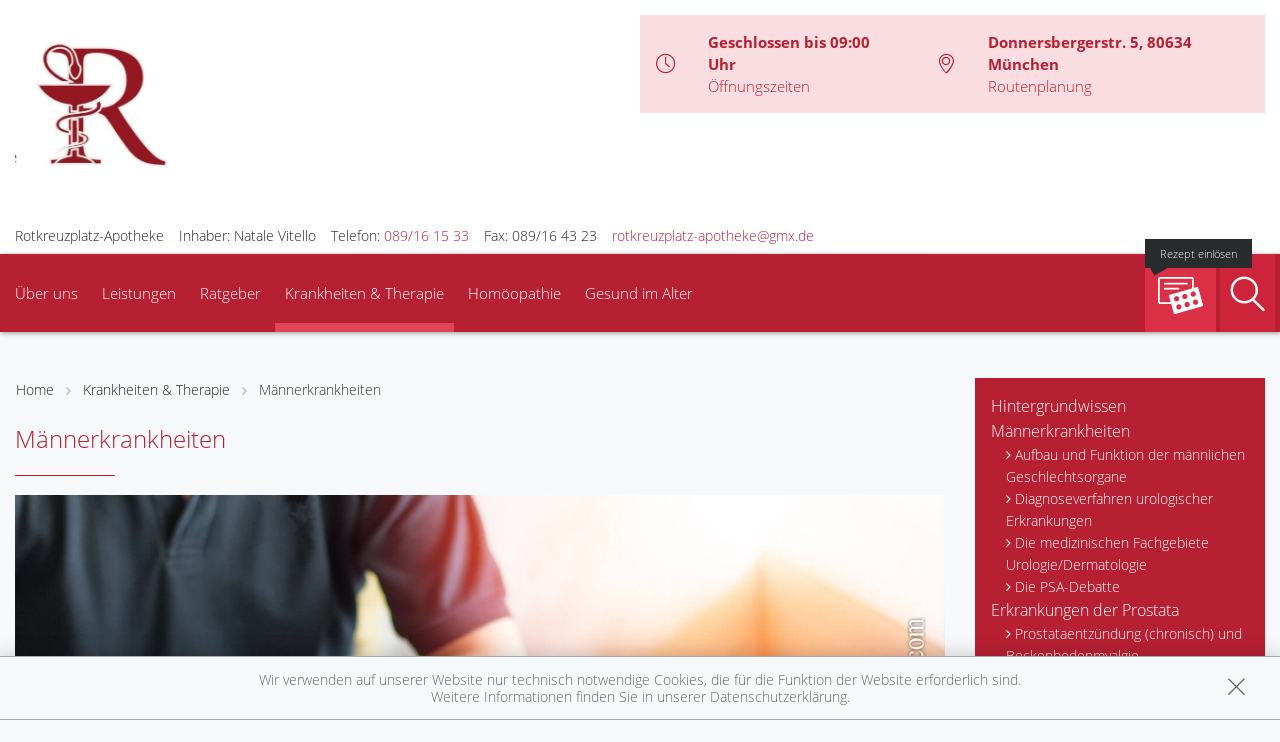

--- FILE ---
content_type: text/html; charset=UTF-8
request_url: https://www.rotkreuzplatz-apotheke.de/krankheiten-therapie/185-maennerkrankheiten
body_size: 13526
content:
<!doctype html>
<html class="no-js" lang="de" itemscope itemtype="http://schema.org/Pharmacy">
<head>
    <meta charset="utf-8">
    <meta name="viewport" content="width=device-width, initial-scale=1.0">

      

    <title>Männerkrankheiten | Rotkreuzplatz-Apotheke in 80634 München</title>

    <meta name="description" content="Männerkrankheiten präsentiert von Rotkreuzplatz-Apotheke in München.">
    <meta property="og:title" content="Männerkrankheiten | Rotkreuzplatz-Apotheke" />
    <meta property="og:site_name" content="Männerkrankheiten | Rotkreuzplatz-Apotheke" />

    <link rel="shortcut icon" href="https://premiumsite.apocdn.net/pw/favicon.ico" />


<meta name="copyright" content="apotheken.de DAN GmbH" />
<meta property="og:type" content="website" />
<meta property="og:url" itemprop="url" content="https://www.rotkreuzplatz-apotheke.de" />
<meta property="og:image" itemprop="image" content="https://mein-uploads.apocdn.net/5316/logo/Screenshot_20230212_204444.png" />

    <meta name="smartbanner:title" content="Rotkreuzplatz-Apotheke">
            <meta name="smartbanner:parentTag" content="global-alerts-container">
    
    <meta name="smartbanner:button" content="in Apotheken App anzeigen">
    <meta name="smartbanner:button-url-apple" content="https://itunes.apple.com/de/app/apotheken-app/id506362694?mt=8">
    <meta name="smartbanner:button-url-google" content="https://play.google.com/store/apps/details?id=de.apotheken.app&feature=search_result#?t=W251bGwsMSwyLDEsImRlLmFwb3RoZWtlbi5hcHAiXQ..">
    <meta name="smartbanner:app-url" content="apothekenapp://apoid/5316">
    <meta name="smartbanner:enabled-platforms" content="android,ios">


    <!-- <link rel="stylesheet" href="https://premiumsite.apocdn.net/pw/themes/wellness/css/font-awesome/font-awesome.css"> -->
    <link rel="stylesheet" href="https://premiumsite.apocdn.net/pw/themes/wellness/css/fancybox/source/jquery.fancybox.css">
    <link rel="stylesheet" href="https://premiumsite.apocdn.net/pw/themes/wellness/css/chosen/chosen.min.css">
    <link rel="stylesheet" href="https://premiumsite.apocdn.net/pw/themes/wellness/fonts/icons/flaticon.css">

                <link href="https://premiumsite.apocdn.net/pw/fonts/OpenSans/open-sans-v15-latin-300.woff2" rel="preload" as="font" crossorigin="anonymous">
            <link href="https://premiumsite.apocdn.net/pw/fonts/OpenSans/open-sans-v15-latin-600.woff2" rel="preload" as="font" crossorigin="anonymous">
            <link href="https://premiumsite.apocdn.net/pw/fonts/OpenSans/open-sans-v15-latin-700.woff2" rel="preload" as="font" crossorigin="anonymous">
            <link href="https://premiumsite.apocdn.net/pw/fonts/OpenSans/open-sans-v15-latin-700italic.woff2" rel="preload" as="font" crossorigin="anonymous">
            <link href="https://premiumsite.apocdn.net/pw/fonts/OpenSans/open-sans-v15-latin-italic.woff2" rel="preload" as="font" crossorigin="anonymous">
            <link href="https://premiumsite.apocdn.net/pw/fonts/OpenSans/open-sans-v15-latin-regular.woff2" rel="preload" as="font" crossorigin="anonymous">
        <link href="https://premiumsite.apocdn.net/pw/themes/wellness/fonts/icons/flaticon.woff" rel="preload" as="font" crossorigin="anonymous">
    <link href="https://premiumsite.apocdn.net/pw/global/fonts/fontawesome-webfont.woff2" rel="preload" as="font" crossorigin="anonymous">
            <link href="https://premiumsite.apocdn.net/pw/fonts/OpenSans/font.css" rel="stylesheet">
        <link rel="stylesheet" type="text/css" href="https://premiumsite.apocdn.net/pw/global/css/font-awesome.min.css">

    <link rel="stylesheet" href="https://premiumsite.apocdn.net/pw/build/theme/wellness/red.83762655.css">

                    <link rel="stylesheet" href="https://premiumsite.apocdn.net/pw/build/theme/common.af2000a8.css">

    

    <script src="https://premiumsite.apocdn.net/pw/themes/wellness/js/modernizr.min.js" async></script>
    <script src="https://premiumsite.apocdn.net/pw/build/runtime.685f31eb.js"></script><script src="https://premiumsite.apocdn.net/pw/build/55.3f5cd14f.js"></script><script src="https://premiumsite.apocdn.net/pw/build/928.7757e2f7.js"></script><script src="https://premiumsite.apocdn.net/pw/build/theme/common.0e96713c.js"></script>
</head>
<body id="top" class="theme-wellness theme-typography-openSans emphasize-social-media font-flaticon-not-ready font-awesome-not-ready font-apo-icons-global-not-ready"   data-theme-name="wellness">
<nav id="mobile-sticky-footer" class="show-for-small-only">
    <ul class="nav u-display-table u-width--full u-text-center">
        <li class="nav__item u-display-table-cell" itemprop="telephone">
            <a href="tel:+4989161533">
                <i class="glyph-icon flaticon-call10"></i>
                <span class="u-display-block">Anrufen</span>
            </a>
        </li>
                <li class="nav__item u-display-table-cell">
            <a href="mailto:rotkreuzplatz-apotheke@gmx.de" data-rel="external">
                <i class="glyph-icon flaticon-at2"></i>
                <span class="u-display-block">E-Mail</span>
            </a>
        </li>
                <li class="nav__item u-display-table-cell">
            <a href="/reservierung" >
                <img src="https://premiumsite.apocdn.net/pw/themes/wellness/images/rezept.png" alt="Rezeptreservierung" height="21" width="40" loading="lazy">
                <br><span class="u-display-block">Rezepte</span>
            </a>
        </li>
        <li class="nav__item u-display-table-cell">
            <a href="/notdienst">
                <i class="glyph-icon flaticon-bells9"></i>
                <span class="u-display-block">Notdienst</span>
            </a>
        </li>
        <li class="nav__item u-display-table-cell">
            <a href="#header">
                <i class="glyph-icon flaticon-chevron10"></i>
                <span class="u-display-block">nach oben</span>
            </a>
        </li>
    </ul>
</nav>


<div id="page-wrap">
    <div class="u-hide u-display-block@small">
    <div id="quick-search-desktop" style="display: none;" class="search u-border--light js-quicksearch">
        <form action="/suchergebnis">
            <div class="u-display-table u-width--full">
                <div class="u-display-table-cell u-vertical-align-top">
                    <input type="search" name="term" class="input-search__field u-display-block u-m0 u-border0" placeholder="Beiträge, Gesundheitsthemen und mehr finden">
                </div>
                <div class="u-display-table-cell u-vertical-align-top search__submit-cell">
                    <button type="submit" class="search__submit button primary u-display-block u-width--full u-m0"><i class="glyph-icon flaticon-magnifying-glass34"></i>&nbsp;Suchen</button>
                </div>
            </div>
        </form>
    </div>
</div>

    <header id="header">
    <div class="row u-pt u-mb">
        <div class="columns small-12">
            <div class="u-display-table left small-12 medium-5 pharmacy-a-hide large-6">
                                <div id="logo" class="u-display-table-cell small-10  u-vertical-align-center u-pr">
                                                                    <a href="/" title="zur Startseite" class="emphasized-logo">
        <img src="https://mein-uploads.apocdn.net/5316/logo/Screenshot_20230212_204444.png" alt="Logo der Rotkreuzplatz-Apotheke">
    </a>

                                    </div>
                <div class="u-hide u-display-table-cell@small small-2 u-vertical-align-top@small u-text-right u-p0">
                    <div class="u-display-table u-width--full">
                        <div class="u-display-table-cell">
                            <a href="#" class="u-text-decoration-none u-text-center js-togglesearch">
                                <i class="glyph-icon flaticon-magnifying-glass34"></i>
                                <br>Suche
                            </a>
                        </div>
                        <div class="u-display-table-cell u-pl">
                            <label id="mobile-menu-toggle-button" for="mobile-menu-toggle" class="u-text-decoration-none u-float-right u-text-center u-color-primary">
                                <i class="flaticon flaticon-menu55"></i>
                                <br>Menü
                            </label>
                        </div>
                    </div>
                </div>
            </div>

            <div class="right medium-7 large-6 show-for-large-up">
                <div class="u-display-table table--info u-float-right">
                    <div class="u-display-table-cell u-text-center medium-2 u-float-left@medium u-width--auto">
                        <i class="glyph-icon flaticon-clock97 u-color-primary"></i>
                    </div>
                                        <div class="u-display-table-cell medium-10 u-float-left@medium u-width--auto">
                                                        <span class="u-display-block">
                                <strong class="u-color-primary">Geschlossen bis 09:00 Uhr</strong><br />
                                <a href="/openings" class="fancybox fancybox.ajax">Öffnungszeiten</a>
                            </span>
                    </div>
                    <div class="clearfix u-display-block@medium"></div>
                    <div class="u-display-table-cell@large-up u-text-center medium-2 u-float-left@medium u-width--auto@large-up">
                        <i class="glyph-icon flaticon-gps6 u-color-primary"></i>
                    </div>
                    <div class="u-display-table-cell@large-up medium-10 u-float-left@medium u-width--auto@large-up">
                            <span class="u-display-block@large-up notranslate">
                                 <strong class="u-color-primary">Donnersbergerstr. 5, 80634 München</strong>
                            </span>
                            <span class="u-display-block@large-up">
                                <a href="https://www.google.com/maps/dir/?api=1&amp;destination=Rotkreuzplatz-Apotheke&amp;destination_place_id=ChIJhwl64BZ2nkcRja1vuN1gbA0" target="_blank">Routenplanung</a>
                            </span>
                    </div>
                    <div class="clearfix u-display-block@medium"></div>
                </div>
            </div>
            <div class="clearfix"></div>
        </div>
    </div>
    <div class="row notranslate">
        <div class="columns small-12">
            <div class="show-for-large-up u-mt">
                <ul class="u-display-table u-ml0">
                    <li class="u-display-table-cell">Rotkreuzplatz-Apotheke</li>
                    <li class="u-display-table-cell u-pl">Inhaber: Natale Vitello</li>
                    <li class="u-display-table-cell u-pl" itemprop="telephone">Telefon:
                        <a href="tel:+4989161533">089/16 15 33</a>
                    </li>
                                        <li class="u-display-table-cell u-pl" itemprop="faxNumber">
                        Fax: 089/16 43 23
                    </li>
                                                            <li class="u-display-table-cell u-pl">
                        <a href="mailto:rotkreuzplatz-apotheke@gmx.de" class="u-display-inline-block">rotkreuzplatz-apotheke@gmx.de</a>
                    </li>
                                    </ul>
            </div>
        </div>
    </div>
</header>


    <div class="row">
    <div class="columns small-12 u-position-relative">
        <div id="main-nav">
            <nav class="nav nav--main u-position-relative" role="navigation">
                <ul id="main-nav-items" class="nav nav--inline left hide-for-small-down">

                                        <li class="nav__item">
                        <a  href="/ueberUns">Über uns</a>
                                                    <div class="dropdown nav__level u-p">
                                <div class="row u-ph0">
    <div class="columns medium-3">
        <ul class="nav">
                            <li class="nav__item ">
                    <a  href="/ueberUns/unsere-apotheke" class="u-arrow-before">Unsere Apotheke</a>
                </li>
                            <li class="nav__item ">
                    <a  href="/ueberUns/das-e-rezept-kommt-und-wir-sind-dabei" class="u-arrow-before">Das e-Rezept ist da: Wir lösen es ein!</a>
                </li>
                            <li class="nav__item ">
                    <a  href="/ueberUns/unser-team" class="u-arrow-before">Unser Team</a>
                </li>
                    </ul>
    </div>
</div>

                            </div>
                                            </li>
                                        <li class="nav__item">
                        <a  href="/leistungen">Leistungen</a>
                                                    <div class="dropdown nav__level u-p">
                                                    
                <div class="row u-ph0">
        
                    <div class="columns medium-3">
                <ul class="nav">
        
                    <li class="nav__item ">
                <a  href="/leistungen" class="u-arrow-before">Übersicht</a>
            </li>
        
        
        
        
                    
        
        
                    <li class="nav__item ">
                <a  href="/leistungen/reservierung" class="u-arrow-before">Reservierung</a>
            </li>
        
        
        
        
                    
        
        
                    <li class="nav__item ">
                <a  href="/leistungen/notdienst" class="u-arrow-before">Notdienst</a>
            </li>
        
                        </ul>
            </div>
        
        
        
                    
        
                    <div class="columns medium-3">
                <ul class="nav">
        
                    <li class="nav__item ">
                <a  href="/leistungen/beipackzettelsuche" class="u-arrow-before">Beipackzettelsuche</a>
            </li>
        
        
        
        
                    
        
        
                    <li class="nav__item ">
                <a  rel="nofollow" href="/leistungen/igel-check" class="u-arrow-before">IGel-Check A-Z</a>
            </li>
        
        
        
        
                    
        
        
                    <li class="nav__item ">
                <a  rel="nofollow" href="/leistungen/laborwerte" class="u-arrow-before">Laborwerte A-Z</a>
            </li>
        
                        </ul>
            </div>
        
        
        
                    
        
                    <div class="columns medium-3">
                <ul class="nav">
        
                    <li class="nav__item ">
                <a  rel="nofollow" href="/leistungen/reiseimpfungen" class="u-arrow-before">Reiseimpfungen A-Z</a>
            </li>
        
        
        
        
                    
        
        
                    <li class="nav__item ">
                <a  rel="nofollow" href="/leistungen/notfaelle" class="u-arrow-before">Notfälle A-Z</a>
            </li>
        
        
        
        
                    
        
        
                    <li class="nav__item ">
                <a  rel="nofollow" href="/leistungen/nahrungsergaenzungsmittel" class="u-arrow-before">Nahrungsergänzungsmittel A-Z</a>
            </li>
        
                        </ul>
            </div>
        
        
        
                    
        
                    <div class="columns medium-3">
                <ul class="nav">
        
                    <li class="nav__item ">
                <a  rel="nofollow" href="/leistungen/heilpflanzen" class="u-arrow-before">Heilpflanzen A-Z</a>
            </li>
        
        
        
        
                    
        
        
                    <li class="nav__item ">
                <a  href="/leistungen/beratungsclips" class="u-arrow-before">Beratungsclips</a>
            </li>
        
        
        
        
                    
        
        
                    <li class="nav__item ">
                <a  href="/leistungen/kundenkarte" class="u-arrow-before">Kundenkartenreservierung</a>
            </li>
        
                        </ul>
            </div>
        
        
                    </div>        
                    
                <div class="row u-ph0">
        
                    <div class="columns medium-3">
                <ul class="nav">
        
                    <li class="nav__item ">
                <a  href="/leistungen/schwerpunkt-baby-und-familie" class="u-arrow-before">Schwerpunkt Baby und Familie</a>
            </li>
        
        
        
        
                    
        
        
                    <li class="nav__item ">
                <a  href="/leistungen/bargeldlose-zahlung" class="u-arrow-before">Bargeldlose Zahlung</a>
            </li>
        
        
        
        
                    
        
        
                    <li class="nav__item ">
                <a  href="/leistungen/sprachen" class="u-arrow-before">Sprachen</a>
            </li>
        
                        </ul>
            </div>
        
        
        
                    
        
                    <div class="columns medium-3">
                <ul class="nav">
        
                    <li class="nav__item ">
                <a  href="/leistungen/pharmazeutische-dienstleistungen" class="u-arrow-before">Pharmazeutische Dienstleistungen</a>
            </li>
        
                        </ul>
            </div>
        
                                                    <div class="columns medium-3"></div>
                                            <div class="columns medium-3"></div>
                    
                    </div>        
    
                            </div>
                                            </li>
                                        <li class="nav__item">
                        <a  rel="nofollow" href="/ratgeber">Ratgeber</a>
                                            </li>
                                        <li class="nav__item nav__item--active">
                        <a  rel="nofollow" href="/krankheiten-therapie">Krankheiten &amp; Therapie</a>
                                                    <div class="dropdown nav__level u-p">
                                                    
                <div class="row u-ph0">
        
                    <div class="columns medium-3">
                <ul class="nav">
        
                    <li class="nav__item ">
                <a  rel="nofollow" href="/krankheiten-therapie/66-erkrankungen-im-alter" class="u-arrow-before">Erkrankungen im Alter</a>
            </li>
        
        
        
        
                    
        
        
                    <li class="nav__item ">
                <a  rel="nofollow" href="/krankheiten-therapie/67-sexualmedizin" class="u-arrow-before">Sexualmedizin</a>
            </li>
        
        
        
        
                    
        
        
                    <li class="nav__item ">
                <a  rel="nofollow" href="/krankheiten-therapie/70-aesthetische-chirurgie" class="u-arrow-before">Ästhetische Chirurgie</a>
            </li>
        
                        </ul>
            </div>
        
        
        
                    
        
                    <div class="columns medium-3">
                <ul class="nav">
        
                    <li class="nav__item ">
                <a  rel="nofollow" href="/krankheiten-therapie/75-augen" class="u-arrow-before">Augen</a>
            </li>
        
        
        
        
                    
        
        
                    <li class="nav__item ">
                <a  rel="nofollow" href="/krankheiten-therapie/81-zaehne-und-kiefer" class="u-arrow-before">Zähne und Kiefer</a>
            </li>
        
        
        
        
                    
        
        
                    <li class="nav__item ">
                <a  rel="nofollow" href="/krankheiten-therapie/89-hno-atemwege-und-lunge" class="u-arrow-before">HNO, Atemwege und Lunge</a>
            </li>
        
                        </ul>
            </div>
        
        
        
                    
        
                    <div class="columns medium-3">
                <ul class="nav">
        
                    <li class="nav__item ">
                <a  rel="nofollow" href="/krankheiten-therapie/99-magen-und-darm" class="u-arrow-before">Magen und Darm</a>
            </li>
        
        
        
        
                    
        
        
                    <li class="nav__item ">
                <a  rel="nofollow" href="/krankheiten-therapie/107-herz-gefaesse-kreislauf" class="u-arrow-before">Herz, Gefäße, Kreislauf</a>
            </li>
        
        
        
        
                    
        
        
                    <li class="nav__item ">
                <a  rel="nofollow" href="/krankheiten-therapie/113-stoffwechsel" class="u-arrow-before">Stoffwechsel</a>
            </li>
        
                        </ul>
            </div>
        
        
        
                    
        
                    <div class="columns medium-3">
                <ul class="nav">
        
                    <li class="nav__item ">
                <a  rel="nofollow" href="/krankheiten-therapie/121-nieren-und-harnwege" class="u-arrow-before">Nieren und Harnwege</a>
            </li>
        
        
        
        
                    
        
        
                    <li class="nav__item ">
                <a  rel="nofollow" href="/krankheiten-therapie/125-orthopaedie-und-unfallmedizin" class="u-arrow-before">Orthopädie und Unfallmedizin</a>
            </li>
        
        
        
        
                    
        
        
                    <li class="nav__item ">
                <a  rel="nofollow" href="/krankheiten-therapie/136-rheumatologische-erkrankungen" class="u-arrow-before">Rheumatologische Erkrankungen</a>
            </li>
        
                        </ul>
            </div>
        
        
                    </div>        
                    
                <div class="row u-ph0">
        
                    <div class="columns medium-3">
                <ul class="nav">
        
                    <li class="nav__item ">
                <a  rel="nofollow" href="/krankheiten-therapie/142-blut-krebs-und-infektionen" class="u-arrow-before">Blut, Krebs und Infektionen</a>
            </li>
        
        
        
        
                    
        
        
                    <li class="nav__item ">
                <a  rel="nofollow" href="/krankheiten-therapie/149-haut-haare-und-naegel" class="u-arrow-before">Haut, Haare und Nägel</a>
            </li>
        
        
        
        
                    
        
        
                    <li class="nav__item ">
                <a  rel="nofollow" href="/krankheiten-therapie/160-psychische-erkrankungen" class="u-arrow-before">Psychische Erkrankungen</a>
            </li>
        
                        </ul>
            </div>
        
        
        
                    
        
                    <div class="columns medium-3">
                <ul class="nav">
        
                    <li class="nav__item ">
                <a  rel="nofollow" href="/krankheiten-therapie/166-neurologie" class="u-arrow-before">Neurologie</a>
            </li>
        
        
        
        
                    
        
        
                    <li class="nav__item ">
                <a  rel="nofollow" href="/krankheiten-therapie/176-schmerz-und-schlafmedizin" class="u-arrow-before">Schmerz- und Schlafmedizin</a>
            </li>
        
        
        
        
                    
        
        
                    <li class="nav__item ">
                <a  rel="nofollow" href="/krankheiten-therapie/180-frauenkrankheiten" class="u-arrow-before">Frauenkrankheiten</a>
            </li>
        
                        </ul>
            </div>
        
        
        
                    
        
                    <div class="columns medium-3">
                <ul class="nav">
        
                    <li class="nav__item ">
                <a  rel="nofollow" href="/krankheiten-therapie/185-maennerkrankheiten" class="u-arrow-before">Männerkrankheiten</a>
            </li>
        
                        </ul>
            </div>
        
                                                    <div class="columns medium-3"></div>
                    
                    </div>        
    
                            </div>
                                            </li>
                                        <li class="nav__item">
                        <a  rel="nofollow" href="/themenwelt/8-homoeopathie">Homöopathie</a>
                                            </li>
                                        <li class="nav__item">
                        <a  rel="nofollow" href="/themenwelt/65-gesund-im-alter">Gesund im Alter</a>
                                            </li>
                                    </ul>

                <ul class="nav nav--inline right hide-for-small-down">
                                                            <li class="nav__item nav__item--reservation u-position-relative">
                        <a href="/reservierung" class="u-background-color-primary-accent2">
                            <img src="https://premiumsite.apocdn.net/pw/themes/wellness/images/rezept.png" alt="Rezeptreservierung" width="51" height="37" loading="lazy">
                            <span class="label label--bubble-left secondary u-hide@medium">Rezept einlösen</span>
                        </a>
                    </li>
                                        <li class="nav__item ">
                        <a id="quick-search-desktop-button" href="#quick-search" class="u-background-color-primary-accent1 js-togglesearch"><i class="glyph-icon flaticon-magnifying-glass34"></i><span class="show-for-sr">Suche</span></a>
                    </li>
                                    </ul>
                <div class="clearfix"></div>
                <div class="hide-for-small-down">                     <div id="quick-search" style="display: none" class="search u-position-absolute js-quicksearch">

                        <form action="/suchergebnis">
                            <div class="u-display-table u-width--full">
                                <div class="u-display-table-cell u-vertical-align-top">
                                    <input type="search" name="term" class="input-search__field u-display-block u-m0 u-border0" placeholder="Beiträge, Gesundheitsthemen und mehr finden">
                                </div>
                                <div class="u-display-table-cell u-vertical-align-top search__submit-cell">
                                    <button type="submit" class="search__submit button primary u-display-block u-width--full u-m0"><i class="glyph-icon flaticon-magnifying-glass34"></i>&nbsp;Suchen</button>
                                </div>
                            </div>
                        </form>
                    </div>
                </div>
                <div class="clearfix"></div>
            </nav>
        </div>
        <div class="clearfix"></div>
    </div>
</div>


    
    <div id="main-content" class="u-position-relative u-pv--double u-pt--quart">
                    <div class="show-for-large-up u-mt--double"></div>
        
        <div class="show-for-large-up u-mt--double"></div>
<div id="social-top" class="social">
    <div class="row">
        <div class="columns small-12">

            
            
        </div>
    </div>
</div>


        <div class="row">
            <div class="columns medium-8 large-9">
                                    
<ul class="breadcrumbs">
    <li><a href="/">Home</a></li>

        <li class=""><a  href="/krankheiten-therapie">Krankheiten &amp; Therapie</a></li>
        <li class="current"><a  href="/krankheiten-therapie/185-maennerkrankheiten">Männerkrankheiten</a></li>
    
    </ul>

                
                    <article class="news-item">
        <h1>Männerkrankheiten</h1>

        <hr class="spacer spacer--fragment">

                    <img
                    src="https://portal.apocdn.net/news/SHU_Maennerkrankheiten_BlurryMe_1081773992_k.jpg"
                    alt="Männerkrankheiten"
                    title=""
                    class="right" />
        
        <a name="56j56" title="56j56"></a><h2>Männerkrankheiten</h2><div class="abb"> <div class="bu">Konzentriert und kraftvoll leben, mit Energie an die Aufgaben herangehen und die beruflichen wie privaten Ziele immer im Auge behalten – das ist das Bild, das viele Männer von sich haben. Aber jeder weiß auch – das Leben ist nicht immer so.  Über Männerkrankheiten wird viel weniger gesprochen als über Frauenleiden. Manchmal tun sich Männer schwer, über Beschwerden und Krankheiten zu reden. Erst recht dann, wenn es um ihre „Männlichkeit“ geht. Das ist unnötig – die Urologie hat große Fortschritte gemacht, und etliche, früher unheilbare Erkrankungen sind heute gezielt und nebenwirkungsarm behandelbar. Und selbst wenn es „nur“ um die Lebensqualität bei den sexuellen Funktionen geht, bietet die Medizin heute viel mehr als obskure Pulver und drakonische Therapien mit dem Skalpell. </div> <span class="quelle">(Bild: SeanPrior/clipdealer)</span> </div> 

        <div class="clearfix"></div>
    </article>
    <br>
            </div>
            <div class="columns medium-4 large-3">
                        <div id="navigation-side-box" class="box box--highlight">
    <div class="box__body u-p">
        
        <nav>
                        <ul class="nav nav--vertical">
                                    <li class="nav__item">
                        <a  rel="nofollow" href="/krankheiten-therapie/185-maennerkrankheiten/186-hintergrundwissen-maennerkrankheiten" class=" h5">Hintergrundwissen Männerkrankheiten</a>
                                                    <ul class="nav__level">
                                                                <li class="nav__item">
                                    <a  rel="nofollow" href="/krankheiten-therapie/185-maennerkrankheiten/186-hintergrundwissen-maennerkrankheiten#section4789" class=" u-arrow-before">Aufbau und Funktion der männlichen Geschlechtsorgane</a>
                                </li>
                                                                <li class="nav__item">
                                    <a  rel="nofollow" href="/krankheiten-therapie/185-maennerkrankheiten/186-hintergrundwissen-maennerkrankheiten#section4790" class=" u-arrow-before">Diagnoseverfahren urologischer Erkrankungen</a>
                                </li>
                                                                <li class="nav__item">
                                    <a  rel="nofollow" href="/krankheiten-therapie/185-maennerkrankheiten/186-hintergrundwissen-maennerkrankheiten#section4788" class=" u-arrow-before">Die medizinischen Fachgebiete Urologie/Dermatologie</a>
                                </li>
                                                                <li class="nav__item">
                                    <a  rel="nofollow" href="/krankheiten-therapie/185-maennerkrankheiten/186-hintergrundwissen-maennerkrankheiten#section12520" class=" u-arrow-before">Die PSA-Debatte</a>
                                </li>
                                                            </ul>
                                            </li>
                                    <li class="nav__item">
                        <a  rel="nofollow" href="/krankheiten-therapie/185-maennerkrankheiten/187-erkrankungen-der-prostata" class=" h5">Erkrankungen  der Prostata</a>
                                                    <ul class="nav__level">
                                                                <li class="nav__item">
                                    <a  rel="nofollow" href="/krankheiten-therapie/185-maennerkrankheiten/187-erkrankungen-der-prostata#section4792" class=" u-arrow-before">Prostataentzündung (chronisch) und Beckenbodenmyalgie</a>
                                </li>
                                                                <li class="nav__item">
                                    <a  rel="nofollow" href="/krankheiten-therapie/185-maennerkrankheiten/187-erkrankungen-der-prostata#section4791" class=" u-arrow-before">Prostataentzündung, akute</a>
                                </li>
                                                                <li class="nav__item">
                                    <a  rel="nofollow" href="/krankheiten-therapie/185-maennerkrankheiten/187-erkrankungen-der-prostata#section4794" class=" u-arrow-before">Prostatakrebs</a>
                                </li>
                                                                <li class="nav__item">
                                    <a  rel="nofollow" href="/krankheiten-therapie/185-maennerkrankheiten/187-erkrankungen-der-prostata#section4793" class=" u-arrow-before">Prostatavergrößerung, gutartige</a>
                                </li>
                                                            </ul>
                                            </li>
                                    <li class="nav__item">
                        <a  rel="nofollow" href="/krankheiten-therapie/185-maennerkrankheiten/188-erkrankungen-von-hoden-und-nebenhoden" class=" h5">Erkrankungen von Hoden und Nebenhoden</a>
                                                    <ul class="nav__level">
                                                                <li class="nav__item">
                                    <a  rel="nofollow" href="/krankheiten-therapie/185-maennerkrankheiten/188-erkrankungen-von-hoden-und-nebenhoden#section4801" class=" u-arrow-before">Androgeninsuffizienz und PADAM</a>
                                </li>
                                                                <li class="nav__item">
                                    <a  rel="nofollow" href="/krankheiten-therapie/185-maennerkrankheiten/188-erkrankungen-von-hoden-und-nebenhoden#section4796" class=" u-arrow-before">Hodenentzündung und Nebenhodenentzündung</a>
                                </li>
                                                                <li class="nav__item">
                                    <a  rel="nofollow" href="/krankheiten-therapie/185-maennerkrankheiten/188-erkrankungen-von-hoden-und-nebenhoden#section4795" class=" u-arrow-before">Hodenfehllagen</a>
                                </li>
                                                                <li class="nav__item">
                                    <a  rel="nofollow" href="/krankheiten-therapie/185-maennerkrankheiten/188-erkrankungen-von-hoden-und-nebenhoden#section4800" class=" u-arrow-before">Hodenkrebs</a>
                                </li>
                                                                <li class="nav__item">
                                    <a  rel="nofollow" href="/krankheiten-therapie/185-maennerkrankheiten/188-erkrankungen-von-hoden-und-nebenhoden#section4797" class=" u-arrow-before">Hodentorsion</a>
                                </li>
                                                                <li class="nav__item">
                                    <a  rel="nofollow" href="/krankheiten-therapie/185-maennerkrankheiten/188-erkrankungen-von-hoden-und-nebenhoden#section4799" class=" u-arrow-before">Hydrozele und Spermatozele</a>
                                </li>
                                                                <li class="nav__item">
                                    <a  rel="nofollow" href="/krankheiten-therapie/185-maennerkrankheiten/188-erkrankungen-von-hoden-und-nebenhoden#section4798" class=" u-arrow-before">Varikozele</a>
                                </li>
                                                            </ul>
                                            </li>
                                    <li class="nav__item">
                        <a  rel="nofollow" href="/krankheiten-therapie/185-maennerkrankheiten/189-erkrankungen-des-penis-sexuell-uebertragbare-krankheiten" class=" h5">Erkrankungen des Penis, sexuell übertragbare Krankheiten</a>
                                                    <ul class="nav__level">
                                                                <li class="nav__item">
                                    <a  rel="nofollow" href="/krankheiten-therapie/185-maennerkrankheiten/189-erkrankungen-des-penis-sexuell-uebertragbare-krankheiten#section4806" class=" u-arrow-before">Balanitis</a>
                                </li>
                                                                <li class="nav__item">
                                    <a  rel="nofollow" href="/krankheiten-therapie/185-maennerkrankheiten/189-erkrankungen-des-penis-sexuell-uebertragbare-krankheiten#section4802" class=" u-arrow-before">Hypospadie, Epispadie und andere Harnröhrenfehlbildungen</a>
                                </li>
                                                                <li class="nav__item">
                                    <a  rel="nofollow" href="/krankheiten-therapie/185-maennerkrankheiten/189-erkrankungen-des-penis-sexuell-uebertragbare-krankheiten#section4808" class=" u-arrow-before">Induratio penis plastica</a>
                                </li>
                                                                <li class="nav__item">
                                    <a  rel="nofollow" href="/krankheiten-therapie/185-maennerkrankheiten/189-erkrankungen-des-penis-sexuell-uebertragbare-krankheiten#section4804" class=" u-arrow-before">Paraphimose</a>
                                </li>
                                                                <li class="nav__item">
                                    <a  rel="nofollow" href="/krankheiten-therapie/185-maennerkrankheiten/189-erkrankungen-des-penis-sexuell-uebertragbare-krankheiten#section4807" class=" u-arrow-before">Peniskrebs</a>
                                </li>
                                                                <li class="nav__item">
                                    <a  rel="nofollow" href="/krankheiten-therapie/185-maennerkrankheiten/189-erkrankungen-des-penis-sexuell-uebertragbare-krankheiten#section4809" class=" u-arrow-before">Penisverletzungen</a>
                                </li>
                                                                <li class="nav__item">
                                    <a  rel="nofollow" href="/krankheiten-therapie/185-maennerkrankheiten/189-erkrankungen-des-penis-sexuell-uebertragbare-krankheiten#section4803" class=" u-arrow-before">Phimose</a>
                                </li>
                                                                <li class="nav__item">
                                    <a  rel="nofollow" href="/krankheiten-therapie/185-maennerkrankheiten/189-erkrankungen-des-penis-sexuell-uebertragbare-krankheiten#section4805" class=" u-arrow-before">Priapismus</a>
                                </li>
                                                            </ul>
                                            </li>
                            </ul>
        </nav>

    </div>
</div>


                



<div id="home-tiles">

                <div >

                            <div id="emergency-box" class="box alert-box alert u-ph0 alert--emergencies ">
    <div class="box__body u-mb0 u-pv0">
        <a href="/notdienst">
            <img src="https://premiumsite.apocdn.net/pw/themes/wellness/images/logo-deutsche-apotheke.svg" width="40" height="41" loading="lazy" alt="Apotheken-A">&nbsp;Apotheken-Notdienst
        </a>
    </div>
</div>

        
                    </div>

                <div >

                            <div class="box show-for-large-up ">
    <div class="box__body u-p">
        <a class="button fancybox u-width--full u-mb0" onclick="window.open(this.href, 'Diagnosefinder', 'width=700, height=540, scrollbars=yes'); return false" href="http://diagnosefinder.apotheken.de">
            Diagnosefinder
        </a>
    </div>
</div>

        
                    </div>

                <div >

                                <div class="box ">
        <div class="box__body u-p">
            <h4>Medikamente reservieren</h4>

            <a href="/reservierung" class="reservation reservation--sidebar u-display-table u-width--full">
                <div class="u-display-table-cell u-p">
                    Rezeptfrei
                </div>
                <div class="reservation__image u-display-table-cell u-vertical-align-bottom">
                    <img src="https://premiumsite.apocdn.net/pw/themes/wellness/images/rezeptfrei-mini.png" width="130" height="94" loading="lazy" alt="Rezeptfrei">
                </div>
            </a>

            <a href="/reservierung" class="reservation reservation--sidebar u-mb u-display-table u-width--full">
                <div class="u-display-table-cell u-p">
                    Medikamente auf Kassenrezept
                </div>
                <div class="reservation__image u-display-table-cell u-vertical-align-bottom">
                    <img src="https://premiumsite.apocdn.net/pw/themes/wellness/images/kassenrezept-mini.png" width="130" height="95" loading="lazy" alt="Kassenrezept">
                </div>
            </a>

            <a href="/reservierung" class="reservation reservation--sidebar u-mb u-display-table u-width--full">
                <div class="u-display-table-cell u-p">
                    Medikamente auf Privatrezept
                </div>
                <div class="reservation__image u-display-table-cell u-vertical-align-bottom">
                    <img src="https://premiumsite.apocdn.net/pw/themes/wellness/images/privatrezept-mini.png" width="130" height="94" loading="lazy" alt="Privatrezept">
                </div>
            </a>
        </div>
    </div>

        
                    </div>

                <div >

                                    
                    </div>
</div>

                                    
                        <div class="">
            <div class="box ">
                <div class="box__body u-p">
                    <header>
    <h4>
        News
    </h4>
</header>
<dl class="news accordion accordion--light" data-accordion>
        <dd class="active">
        <a href="#panel1" class="u-pl0">
            8 Mythen zur Ernährung bei Fettleber
        </a>
        <div id="panel1" class="content active u-p0 u-p@small">
            <div class="news-item news-item--mini">
                <figure class="news-item__media">
                    <a rel="nofollow" href="/news/artikel/14135" class="u-display-block">
                                                    <img src="https://portal.apocdn.net/news/MAU_Mythen_Fettleber__Edgar_G._Biehle__lamy___Alamy_Stock_Photos__3C3NC06-a-d.jpg" alt="8 Mythen zur Ernährung bei Fettleber" width="1200" height="800" loading="lazy">
                                            </a>
                </figure>

                <h3 class="h5 news-item__subhead">
                    <a rel="nofollow" href="/news/artikel/14135">
                        Kräutertee statt Kaffee?

                    </a>
                </h3>

                <div class="news-item__body">
                    <div class="news-item__teaser">
                        <p>
                            Die nicht-alkoholische Fettleber wird vor allem durch Umstellung der Ernährung behandelt. Doch wie macht man es richtig? Muss man tatsächlich auf Kaffee verzichten? Welche Kohlenhydrate und Fette sind günstig? Und ist Fleisch schädlich?
                            &nbsp;
                            <a rel="nofollow" href="/news/artikel/14135" class="u-arrow-before">mehr</a>
                        </p>
                    </div>
                </div>
            </div>
        </div>
    </dd>
        <dd >
        <a href="#panel2" class="u-pl0">
            Was bringt Dehnen vor dem Sport?
        </a>
        <div id="panel2" class="content  u-p0 u-p@small">
            <div class="news-item news-item--mini">
                <figure class="news-item__media">
                    <a rel="nofollow" href="/news/artikel/14134" class="u-display-block">
                                                    <img src="https://portal.apocdn.net/news/MAU_Dehnen_Sport_Wavebreakmedia_09052931-a-d.jpg" alt="Was bringt Dehnen vor dem Sport?" width="1200" height="800" loading="lazy">
                                            </a>
                </figure>

                <h3 class="h5 news-item__subhead">
                    <a rel="nofollow" href="/news/artikel/14134">
                        Richtig vorbeugen
                    </a>
                </h3>

                <div class="news-item__body">
                    <div class="news-item__teaser">
                        <p>
                            Dehnen vor dem Sport soll viele Vorteile haben. Unter anderem glaubt man, dass es die Muskeln stärkt und die Verletzungsgefahr senkt. Stimmt das?
                            &nbsp;
                            <a rel="nofollow" href="/news/artikel/14134" class="u-arrow-before">mehr</a>
                        </p>
                    </div>
                </div>
            </div>
        </div>
    </dd>
        <dd >
        <a href="#panel3" class="u-pl0">
            Ab in die Mucki-Bude!
        </a>
        <div id="panel3" class="content  u-p0 u-p@small">
            <div class="news-item news-item--mini">
                <figure class="news-item__media">
                    <a rel="nofollow" href="/news/artikel/13559" class="u-display-block">
                                                    <img src="https://portal.apocdn.net/news/SHU_Migraene_und_Muskeltraining_Dmytro_Zinkevych_672427000-d.jpg" alt="Ab in die Mucki-Bude!" width="1200" height="800" loading="lazy">
                                            </a>
                </figure>

                <h3 class="h5 news-item__subhead">
                    <a rel="nofollow" href="/news/artikel/13559">
                        Migräneattacken vorbeugen
                    </a>
                </h3>

                <div class="news-item__body">
                    <div class="news-item__teaser">
                        <p>
                            Migräneattacken lässt sich nicht nur mit Medikamenten vorbeugen. Auch Sport kann die Anfälle ausbremsen. Amerikanische Forscher*innen empfehlen dafür ein konkretes Fitnessprogramm.
                            &nbsp;
                            <a rel="nofollow" href="/news/artikel/13559" class="u-arrow-before">mehr</a>
                        </p>
                    </div>
                </div>
            </div>
        </div>
    </dd>
        <dd >
        <a href="#panel4" class="u-pl0">
            Mit Omega-3 gegen Akne?
        </a>
        <div id="panel4" class="content  u-p0 u-p@small">
            <div class="news-item news-item--mini">
                <figure class="news-item__media">
                    <a rel="nofollow" href="/news/artikel/13886" class="u-display-block">
                                                    <img src="https://portal.apocdn.net/news/MAU_Akne_und_Ernaehrung_Tatjana_Meininger_Alamy_Alamy_Stock_Photos_2K9G5TP-d.jpg" alt="Mit Omega-3 gegen Akne?" width="1200" height="800" loading="lazy">
                                            </a>
                </figure>

                <h3 class="h5 news-item__subhead">
                    <a rel="nofollow" href="/news/artikel/13886">
                        Ernährung bei schlechter Haut
                    </a>
                </h3>

                <div class="news-item__body">
                    <div class="news-item__teaser">
                        <p>
                            Die Haut ist das größte Organ des Menschen. Wie gesund sie ist, hängt von äußeren und inneren Einflüssen ab – unter anderem der Ernährung. Eine kleine Studie hat nun untersucht, ob sich eine mediterrane Diät und Omega-3-Fettsäuren positiv auf Akne auswirken.
                            &nbsp;
                            <a rel="nofollow" href="/news/artikel/13886" class="u-arrow-before">mehr</a>
                        </p>
                    </div>
                </div>
            </div>
        </div>
    </dd>
        <dd >
        <a href="#panel5" class="u-pl0">
            Notdienst oder Notaufnahme?
        </a>
        <div id="panel5" class="content  u-p0 u-p@small">
            <div class="news-item news-item--mini">
                <figure class="news-item__media">
                    <a rel="nofollow" href="/news/artikel/14136" class="u-display-block">
                                                    <img src="https://portal.apocdn.net/news/MAU_Notdienst_mauritius_images_Westend61_Sigrid_Gombert_03918440_c.jpg" alt="Notdienst oder Notaufnahme?" width="1200" height="800" loading="lazy">
                                            </a>
                </figure>

                <h3 class="h5 news-item__subhead">
                    <a rel="nofollow" href="/news/artikel/14136">
                        Oft hilft der Bereitschaftsdienst
                    </a>
                </h3>

                <div class="news-item__body">
                    <div class="news-item__teaser">
                        <p>
                            Bei akuten Schmerzen ist oft unklar: Ist die Notaufnahme das Richtige, oder reicht ein Besuch in einer Praxis? Die Telefonvermittlung 116117 hilft bei der Entscheidung.
                            &nbsp;
                            <a rel="nofollow" href="/news/artikel/14136" class="u-arrow-before">mehr</a>
                        </p>
                    </div>
                </div>
            </div>
        </div>
    </dd>
    </dl>
<a rel="nofollow" href="/news" class="u-display-block u-text-right u-arrow-before u-mt">Alle Neuigkeiten anzeigen</a>


                </div>
            </div>
                    </div>
                    
                        <div class="">
            <div class="box ">
                <div class="box__body u-p">
                    <div id="block-sites-apo-5316-teaser-default-advice_clip" class="cmf-block  MeinDAV\BasicCms\Block\TeaserAdviceClipService">
        <section class="optional">
        <header>
            <h3>Beratungsclips</h3>
        </header>
        <div class="text spacing">
            <a href="/leistungen/beratungsclips">
                <img src="https://premiumsite.apocdn.net/pw/themes/common/images/advice_clip/Antibiotikumsaft_mit_Loeffel.jpg" width="1182" height="575" loading="lazy" alt="Antibiotikumsaft mit Löffel" />
            </a>
            <hr>
            <h4>Antibiotikumsaft mit Löffel</h4>
            <p>
                Dieses Video zeigt Ihnen kurz und verständlich, wie Sie einen Antibiotikumsaft mit einem Dosierlöffel richtig einnehmen. Der Clip ist mit Untertiteln in Russisch, Türkisch, Arabisch, Englisch und Deutsch verfügbar.
            </p>
            <p>
                Wir bieten Ihnen viele unterschiedliche Beratungsclips zu erklärungsbedürftigen Medikamenten an. <a href="/leistungen/beratungsclips">Klicken Sie einmal rein!</a>
            </p>
        </div>
    </section>

</div>

                </div>
            </div>
                    </div>
                                        
                        <div class="">
            <div class="box ">
                <div class="box__body u-p">
                    <div id="block-sites-apo-5316-teaser-default-medical_plants" class="cmf-block  MeinDAV\BasicCms\Block\TeaserMedicalPlantsBlockService">
        <header>
        <h4>
            Heilpflanzen A-Z
        </h4>
    </header>
    <img src="https://premiumsite.apocdn.net/pw/themes/common/images/teaser/teaser_medical_plants.jpg" alt="Heilpflanzen" width="434" height="289" loading="lazy">
    <hr>
    <p>
        Eine Heilpflanze (auch Drogenpflanze oder Arzneipflanze genannt) ist eine Pflanze, die in der Pflanzenheilkunde (Phytotherapie) wegen ihres Gehalts an Wirkstoffen zu Heilzwecken oder zur Linderung von Krankheiten verwendet werden kann. Sie kann als Rohstoff für Phytopharmaka in unterschiedlichen Formen, aber auch für Teezubereitungen, Badezusätze und Kosmetika verwendet werden.
    </p>
    <a href="/leistungen/heilpflanzen" class="u-display-block u-text-right u-arrow-before u-mt">Mehr erfahren</a>
</div>

                </div>
            </div>
                    </div>
            
    
            </div>
        </div>
    </div>

        <div id="social-bottom" class="social u-mt--double">
    <div class="row">

        
        
            </div>
</div>

<footer id="footer" class="u-position-relative u-pt">

            <div id="ssl" class="row collapse">
        <div class="small-offset-1 small-10 medium-offset-3 medium-6 large-offset-4 large-4 columns">
            <div class="ssl-notification text-center">
                <div>
                    <img src="https://premiumsite.apocdn.net/pw/themes/common/images/ssl/svg/ssl-badge.svg"
                         alt="SSL Sicherheit geschützte Verbindung" width="70" height="70" style="width: 70px" loading="lazy">
                </div>
                <small>
                    Wir legen großen Wert auf den Schutz Ihrer persönlichen Daten und garantieren die sichere
                    Übertragung durch eine SSL-Verschlüsselung.
                </small>
            </div>
        </div>
    </div>


    <div class="row u-pt" data-mh="footer-boxes">

                        
        
        <div id="terms" class="columns medium-12 large-12 text-center" data-mh-item>
            <h5 class="h3" style="color:#fff;">-</h5>
            <br>
            <ul class="list list--arrow">
                <li class="list__item"><a href="/impressum">Impressum</a></li>
                                                <li class="list__item"><a href="/datenschutzerklaerung">Datenschutz</a></li>
                <li class="list__item"><a href="/nutzungsbedingungen">Nutzungsbedingungen</a></li>
                                            </ul>
        </div>

        
    </div>
</footer>

</div>

<div id="global-alerts-container"></div>

<input type="checkbox" id="mobile-menu-toggle">

<div id="mobile-menu">
    <div class="u-text-right u-mb">
        <label id="mobile-menu-toggle-button-close" for="mobile-menu-toggle" class="u-display-inline-block u-text-center u-color-primary">
            <i class="fa fa-times-circle"></i>
        </label>
    </div>

    <nav>
        <ul class="nav">
                                                 <li class="nav__item">
                <a class="" href="/ueberUns">Über uns</a>
                                <ul class="nav u-m">
                                                                                            <li class="nav__item ">
                                <a href="/ueberUns/unsere-apotheke" class="u-arrow-before">Unsere Apotheke</a>
                            </li>
                                                                                                <li class="nav__item ">
                                <a href="/ueberUns/das-e-rezept-kommt-und-wir-sind-dabei" class="u-arrow-before">Das e-Rezept ist da: Wir lösen es ein!</a>
                            </li>
                                                                                                <li class="nav__item ">
                                <a href="/ueberUns/unser-team" class="u-arrow-before">Unser Team</a>
                            </li>
                                                            </ul>
                            </li>
                        <li class="nav__item">
                <a class="" href="/leistungen">Leistungen</a>
                                <ul class="nav u-m">
                                                                                            <li class="nav__item ">
                                <a href="/leistungen" class="u-arrow-before">Übersicht</a>
                            </li>
                                                                                                <li class="nav__item ">
                                <a href="/leistungen/reservierung" class="u-arrow-before">Reservierung</a>
                            </li>
                                                                                                <li class="nav__item ">
                                <a href="/leistungen/notdienst" class="u-arrow-before">Notdienst</a>
                            </li>
                                                                                                <li class="nav__item ">
                                <a href="/leistungen/beipackzettelsuche" class="u-arrow-before">Beipackzettelsuche</a>
                            </li>
                                                                                                <li class="nav__item ">
                                <a href="/leistungen/igel-check" class="u-arrow-before">IGel-Check A-Z</a>
                            </li>
                                                                                                <li class="nav__item ">
                                <a href="/leistungen/laborwerte" class="u-arrow-before">Laborwerte A-Z</a>
                            </li>
                                                                                                <li class="nav__item ">
                                <a href="/leistungen/reiseimpfungen" class="u-arrow-before">Reiseimpfungen A-Z</a>
                            </li>
                                                                                                <li class="nav__item ">
                                <a href="/leistungen/notfaelle" class="u-arrow-before">Notfälle A-Z</a>
                            </li>
                                                                                                <li class="nav__item ">
                                <a href="/leistungen/nahrungsergaenzungsmittel" class="u-arrow-before">Nahrungsergänzungsmittel A-Z</a>
                            </li>
                                                                                                <li class="nav__item ">
                                <a href="/leistungen/heilpflanzen" class="u-arrow-before">Heilpflanzen A-Z</a>
                            </li>
                                                                                                <li class="nav__item ">
                                <a href="/leistungen/beratungsclips" class="u-arrow-before">Beratungsclips</a>
                            </li>
                                                                                                <li class="nav__item ">
                                <a href="/leistungen/kundenkarte" class="u-arrow-before">Kundenkartenreservierung</a>
                            </li>
                                                                                                <li class="nav__item ">
                                <a href="/leistungen/schwerpunkt-baby-und-familie" class="u-arrow-before">Schwerpunkt Baby und Familie</a>
                            </li>
                                                                                                <li class="nav__item ">
                                <a href="/leistungen/bargeldlose-zahlung" class="u-arrow-before">Bargeldlose Zahlung</a>
                            </li>
                                                                                                <li class="nav__item ">
                                <a href="/leistungen/sprachen" class="u-arrow-before">Sprachen</a>
                            </li>
                                                                                                <li class="nav__item ">
                                <a href="/leistungen/pharmazeutische-dienstleistungen" class="u-arrow-before">Pharmazeutische Dienstleistungen</a>
                            </li>
                                                            </ul>
                            </li>
                        <li class="nav__item">
                <a class="" href="/ratgeber">Ratgeber</a>
                            </li>
                        <li class="nav__item">
                <a class="" href="/krankheiten-therapie">Krankheiten &amp; Therapie</a>
                                <ul class="nav u-m">
                                                                                            <li class="nav__item ">
                                <a href="/krankheiten-therapie/66-erkrankungen-im-alter" class="u-arrow-before">Erkrankungen im Alter</a>
                            </li>
                                                                                                <li class="nav__item ">
                                <a href="/krankheiten-therapie/67-sexualmedizin" class="u-arrow-before">Sexualmedizin</a>
                            </li>
                                                                                                <li class="nav__item ">
                                <a href="/krankheiten-therapie/70-aesthetische-chirurgie" class="u-arrow-before">Ästhetische Chirurgie</a>
                            </li>
                                                                                                <li class="nav__item ">
                                <a href="/krankheiten-therapie/75-augen" class="u-arrow-before">Augen</a>
                            </li>
                                                                                                <li class="nav__item ">
                                <a href="/krankheiten-therapie/81-zaehne-und-kiefer" class="u-arrow-before">Zähne und Kiefer</a>
                            </li>
                                                                                                <li class="nav__item ">
                                <a href="/krankheiten-therapie/89-hno-atemwege-und-lunge" class="u-arrow-before">HNO, Atemwege und Lunge</a>
                            </li>
                                                                                                <li class="nav__item ">
                                <a href="/krankheiten-therapie/99-magen-und-darm" class="u-arrow-before">Magen und Darm</a>
                            </li>
                                                                                                <li class="nav__item ">
                                <a href="/krankheiten-therapie/107-herz-gefaesse-kreislauf" class="u-arrow-before">Herz, Gefäße, Kreislauf</a>
                            </li>
                                                                                                <li class="nav__item ">
                                <a href="/krankheiten-therapie/113-stoffwechsel" class="u-arrow-before">Stoffwechsel</a>
                            </li>
                                                                                                <li class="nav__item ">
                                <a href="/krankheiten-therapie/121-nieren-und-harnwege" class="u-arrow-before">Nieren und Harnwege</a>
                            </li>
                                                                                                <li class="nav__item ">
                                <a href="/krankheiten-therapie/125-orthopaedie-und-unfallmedizin" class="u-arrow-before">Orthopädie und Unfallmedizin</a>
                            </li>
                                                                                                <li class="nav__item ">
                                <a href="/krankheiten-therapie/136-rheumatologische-erkrankungen" class="u-arrow-before">Rheumatologische Erkrankungen</a>
                            </li>
                                                                                                <li class="nav__item ">
                                <a href="/krankheiten-therapie/142-blut-krebs-und-infektionen" class="u-arrow-before">Blut, Krebs und Infektionen</a>
                            </li>
                                                                                                <li class="nav__item ">
                                <a href="/krankheiten-therapie/149-haut-haare-und-naegel" class="u-arrow-before">Haut, Haare und Nägel</a>
                            </li>
                                                                                                <li class="nav__item ">
                                <a href="/krankheiten-therapie/160-psychische-erkrankungen" class="u-arrow-before">Psychische Erkrankungen</a>
                            </li>
                                                                                                <li class="nav__item ">
                                <a href="/krankheiten-therapie/166-neurologie" class="u-arrow-before">Neurologie</a>
                            </li>
                                                                                                <li class="nav__item ">
                                <a href="/krankheiten-therapie/176-schmerz-und-schlafmedizin" class="u-arrow-before">Schmerz- und Schlafmedizin</a>
                            </li>
                                                                                                <li class="nav__item ">
                                <a href="/krankheiten-therapie/180-frauenkrankheiten" class="u-arrow-before">Frauenkrankheiten</a>
                            </li>
                                                                                                <li class="nav__item ">
                                <a href="/krankheiten-therapie/185-maennerkrankheiten" class="u-arrow-before">Männerkrankheiten</a>
                            </li>
                                                            </ul>
                            </li>
                        <li class="nav__item">
                <a class="" href="/themenwelt/8-homoeopathie">Homöopathie</a>
                            </li>
                        <li class="nav__item">
                <a class="" href="/themenwelt/65-gesund-im-alter">Gesund im Alter</a>
                            </li>
                    </ul>
    </nav>
    <div class="u-mt--double">
        <table class="table table--simple u-width--full">
            <thead>
            <tr>
                <th colspan="2"><strong>Rotkreuzplatz-Apotheke</strong></th>
            </tr>
            </thead>
            <tbody>
            <tr>
                <th>Inhaber</th>
                <td>Natale Vitello</td>
            </tr>
            <tr>
                <th>Telefon</th>
                <td itemprop="telephone">
                    <a href="tel:+4989161533">089/16 15 33</a>
                </td>
            </tr>
                        <tr>
                <th>Fax</th>
                <td itemprop="faxNumber">089/16 43 23</td>
            </tr>
                                    <tr>
                <th>E-Mail</th>
                <td><a href="mailto:rotkreuzplatz-apotheke@gmx.de">rotkreuzplatz-apotheke@gmx.de</a></td>
            </tr>
                        </tbody>
        </table>
    </div>
</div>




<script src="https://premiumsite.apocdn.net/pw/themes/wellness/js/fastclick/fastclick.min.js" async></script>
<script src="https://premiumsite.apocdn.net/pw/themes/wellness/js/jquery.cookie/jquery.cookie.min.js"></script>
<script src="https://premiumsite.apocdn.net/pw/themes/wellness/js/matchHeight/jquery.matchHeight.min.js"></script>
<script src="https://premiumsite.apocdn.net/pw/themes/wellness/js/foundation/foundation.min.js"></script>
<script src="https://premiumsite.apocdn.net/pw/themes/wellness/js/foundation/foundation.accordion.min.js"></script>
<script src="https://premiumsite.apocdn.net/pw/themes/wellness/js/foundation/foundation.alert.min.js"></script>
<script src="https://premiumsite.apocdn.net/pw/themes/wellness/js/foundation/foundation.dropdown.min.js"></script>
<script src="https://premiumsite.apocdn.net/pw/themes/wellness/js/foundation/foundation.reveal.min.js"></script>
<script src="https://premiumsite.apocdn.net/pw/themes/wellness/js/foundation/foundation.tab.min.js"></script>
<script src="https://premiumsite.apocdn.net/pw/themes/wellness/js/foundation/foundation.tooltip.min.js"></script>
<script src="https://premiumsite.apocdn.net/pw/themes/wellness/js/fancybox/jquery.fancybox.pack.js"></script>
<script src="https://premiumsite.apocdn.net/pw/themes/wellness/js/ladda/spin.min.js"></script>
<script src="https://premiumsite.apocdn.net/pw/themes/wellness/js/ladda/ladda.min.js"></script>
<script src="https://premiumsite.apocdn.net/pw/themes/wellness/js/chosen/chosen.jquery.min.js"></script>
<script src="https://premiumsite.apocdn.net/pw/themes/wellness/js/app.js"></script>

<script src="https://premiumsite.apocdn.net/pw/js/imagesloaded.pkgd.min.js"></script>
<script src="https://premiumsite.apocdn.net/pw/js/moment-with-locales.min.js"></script>
<script>
    moment.locale('de');
</script>



<script>
$(document).ready(function($) {
    if (typeof meindav_domready !== 'undefined') {
        $.each(meindav_domready, function(index, callback){
            callback($);
        })
    }
});
</script>


<script src="https://premiumsite.apocdn.net/pw/global/js/jQuery/jquery.cookie.min.js"></script>

<script
        type="text/x-html-template"
        id="cookie-message-template"
        >

        <div id="global-alert-cookies" class="global-alert">
            <div class="alert-box info alert-box-cookies" data-alert>
                <div class="row">
                    <div class="small-12 columns">
                        <div class="message">
                            Wir verwenden auf unserer Website nur technisch notwendige Cookies, die für die Funktion der Website erforderlich sind. Weitere Informationen finden Sie in unserer
                            <a href="/datenschutzerklaerung">Datenschutzerklärung</a>.
                        </div>
                        <a href="#" class="close"><i class="theme_icon-global-close"></i></a>
                    </div>
                </div>
            </div>
        </div>
</script>

<script>
    var meindav_domready = meindav_domready || [];
    meindav_domready.push(function($){
        var $templateScriptElement = $('script#cookie-message-template'),
            cookieMessageTemplate = $templateScriptElement.html(),
            $cookieMessage = $(cookieMessageTemplate),
            cookieName = 'meindav_hideCookieMessage',
            $body = $(document.body);

        if ($.cookie(cookieName) == null) {
            var theme = 'wellness';

            switch(theme) {
                    case 'nature':
                    case 'wellness':
                        $('body>#global-alerts-container').prepend($cookieMessage);
                        break;
                    case 'fitness':
                        $('body>.header').prepend($cookieMessage);
                        break;
                    default:
                        $body.prepend($cookieMessage);
            }
            $body.addClass('has-cookie-message');
        }

        $cookieMessage.on('click', 'a.close', function() {
            $cookieMessage.remove();
            $body.removeClass('has-cookie-message');
            $.cookie(cookieName, true, {expires: 365, path: '/'});
        });
    });
</script>




<script>
    window.params = {
        pollenflight_base_url: 'https://api.apotheken.de/pollenflight/area/',
        areaCode: '80634'
    };
</script>
<script src="https://premiumsite.apocdn.net/pw/build/675.a52a7a9e.js"></script><script src="https://premiumsite.apocdn.net/pw/build/pollenflight.051de662.js"></script>
<script id="pollenflight-template" type="text/x-handlebars-template">
    

    {{#if pollenflight}}
        <table class="table table--simple u-width--full">
            <thead>
                <tr>
                    <th>Pollen</th>
                    {{#each pollenflight.localizedWeekdayNames}}
                    <th class="text-center">{{short}}</th>
                    {{/each }}
                 </tr>
            </thead>
            <tbody>
                {{#each pollenflight.types}}
                <tr>
                    <th>{{name}}</th>
                    {{#each pollination}}
                    <td class="text-center">
                        <ul class="pollenflight-level has-tip" data-level="{{exposureIndex}}" data-tooltip aria-haspopup="true" title="{{tooltip exposureIndex}}"><li></li><li></li><li></li></ul>
                    </td>
                    {{/each }}
                </tr>
            {{/each}}
             </tbody>
        </table>
    {{else}}
    <p>Aktuell liegen keine Pollenfluginformationen vor.</p>
    {{/if}}

    
</script>


<script>
    $(document).ready(function() {
        var $special_offers_teaser_container = $('.special-offers-container');

        if ($special_offers_teaser_container.length > 0) {
            $.ajax({
                url: '/premium-vorbestellung/teaser',
                type: 'GET',
                success: function(data) {
                    $special_offers_teaser_container.html(data);
                }
            })
        }

        var specialOffersUrl = '/premium-vorbestellung';

        var $special_offers_slider = $('[data-special-offers-display-mode="slider"]');
        if ($special_offers_slider.length > 0) {
            $.ajax({
                url: specialOffersUrl,
                data: {
                    slider: 1,
                    shuffle: $special_offers_slider.data('special-offers-shuffle') === 0 ? 0 : 1
                },
                type: 'GET',
                success: function(data, textStatus, jqXHR){
                    $special_offers_slider.html(data);
                    var $special_offers_headline = $('body').find('[data-special-offers-headline]');

                    if ('offered' === jqXHR.getResponseHeader('X-MeinDAV-Advertise-Kind')) {
                        $special_offers_headline.html('Sonderangebote'); // e.g. offered articles
                    } else {
                        $special_offers_headline.html('Aus unserem Sortiment'); // e.g. premium pre-order fallback articles

                        var $overview_home_container = $('[data-special-offers-display-mode="slider"][data-page="home"]');
                        if ($overview_home_container.length > 0) {
                            return;
                        }
                    }

                    if (typeof specialOffersSuccessCallback === 'function') {
                        specialOffersSuccessCallback();
                    }

                    var $special_offers_owl = $special_offers_slider.find('.owl-carousel');
                    if ($special_offers_owl.length > 0) {
                        $special_offers_owl.owlCarousel(
                            jQuery.extend({
                                    callbacks: true,
                                    navText: ['<i class="theme_icon-global-arrow-left"></i>', '<i class="theme_icon-global-arrow-right"></i>']
                                },
                                $special_offers_owl.data('options')) // place options in data-attribute
                        );

                        if ($special_offers_owl.data('reload-items') === 1) {
                            var lastPage = false;
                            var reloadElement = '<div class="slider-item reload-item"><i class="fa fa-spinner fa-spin fa-3x fa-fw"></i></div>';

                            $special_offers_owl
                                .trigger('add.owl.carousel', reloadElement)
                                .trigger('refresh.owl.carousel');

                            $special_offers_owl.on('translated.owl.carousel', function(event) {
                                var $activeReloadElement = $special_offers_owl.find('.owl-item.active .slider-item.reload-item');
                                if ($activeReloadElement.length > 0 && !lastPage) {
                                    $.ajax(specialOffersUrl, {
                                        dataType: 'html',
                                        data: {
                                            slider: 1,
                                            reload: 1,
                                            shuffle: 0,
                                            limit: 1,
                                            currentNumberOfProducts: event.item.count - 1 // we need to subtract 1 because of the reload item
                                        },
                                        success: function(response) {
                                            // no new item found -> last page, go back to first element and activate loop function
                                            if (response.trim() === '') {
                                                lastPage = true;
                                                $special_offers_owl.trigger('to.owl.carousel', 0);
                                                $special_offers_owl.trigger('remove.owl.carousel', event.item.index);
                                                $special_offers_owl.data('owl.carousel').options.loop = true;
                                                $special_offers_owl.trigger('refresh.owl.carousel');

                                                return;
                                            }

                                            // replace reload item with loaded item
                                            $activeReloadElement.parent().html(response);
                                            // Handle lazy loading because carousel has already checked this slider-item
                                            $special_offers_owl.find('.owl-item.active .owl-lazy').each(function (index, element) {
                                                const $element = $(element);
                                                $element.attr('src', $element.data('src'));
                                                $element.css('opacity', 1);
                                            });

                                            // max count reached, activate loop function
                                            if (event.item.count === 50) {
                                                lastPage = true;
                                                $special_offers_owl.data('owl.carousel').options.loop = true;
                                                $special_offers_owl.trigger('refresh.owl.carousel');

                                                return;
                                            }

                                            // add new reload item if not last page
                                            $special_offers_owl
                                                .trigger('add.owl.carousel', reloadElement)
                                                .trigger('refresh.owl.carousel');
                                        }
                                    });
                                }
                            });
                        }
                    }
                }
            });
        }

        var $overview_container = $('[data-special-offers-display-mode="overview"]');
        if ($overview_container.length === 0) {
            return;
        }

        $.ajax({
            url: specialOffersUrl,
            type: 'GET',
            success:  function (data, textStatus, jqXHR) {
                if ('fallback' === jqXHR.getResponseHeader('X-MeinDAV-Advertise-Kind')) {
                    $('#special-offer-link').html("Aus unserem Sortiment"); // e.g. premium pre-order fallback articles
                    $('body').find('[data-special-offers-headline]').html('Aus unserem Sortiment');
                }

                if (typeof specialOffersSuccessCallback === 'function') {
                    specialOffersSuccessCallback();
                }

                $overview_container.html(data);
                $.fn.matchHeight && $overview_container.imagesLoaded(function() {
                    $overview_container.find('[data-mh-item]').matchHeight();
                });
            }
        });
    });
</script>


    <script src="https://premiumsite.apocdn.net/pw/themes/common/js/smartbanner.min.js"></script>


                                                                                                        <script type="application/ld+json">
    { "@context": "http://schema.org",
        "@type": "Pharmacy",
        "name": "Rotkreuzplatz-Apotheke",
        "legalName": "Rotkreuzplatz-Apotheke, Natale Vitello e.K",
        "url": "https://www.rotkreuzplatz-apotheke.de",
        "logo": "https://mein-uploads.apocdn.net/5316/logo/Screenshot_20230212_204444@large-3-columns.png",
        "founders": [{"@type":"Person","name":"Natale Vitello"}],
        "telephone": "+4989161533",
        "image": "",
        "address": {
            "@type": "PostalAddress",
            "streetAddress": "Donnersbergerstr. 5",
            "addressLocality": "München",
            "postalCode": "80634"
        },
        "contactPoint": {
            "@type": "ContactPoint",
            "contactType": "customer support",
            "telephone": "+4989161533",
            "email": "rotkreuzplatz-apotheke@gmx.de"
        },
        "geo": {
            "@type": "GeoCoordinates",
            "latitude": 48.1519785,
            "longitude": 11.5327391
        },
        "openingHoursSpecification": [{"@type":"OpeningHoursSpecification","closes":"19:00:00","dayOfWeek":"Monday","opens":"08:30:00"},{"@type":"OpeningHoursSpecification","closes":"19:00:00","dayOfWeek":"Tuesday","opens":"08:30:00"},{"@type":"OpeningHoursSpecification","closes":"19:00:00","dayOfWeek":"Wednesday","opens":"08:30:00"},{"@type":"OpeningHoursSpecification","closes":"19:00:00","dayOfWeek":"Thursday","opens":"08:30:00"},{"@type":"OpeningHoursSpecification","closes":"19:00:00","dayOfWeek":"Friday","opens":"08:30:00"},{"@type":"OpeningHoursSpecification","closes":"18:00:00","dayOfWeek":"Saturday","opens":"09:00:00"}],
        "priceRange": "€€",
        "sameAs": []
    }
    </script>

</body>
</html>
